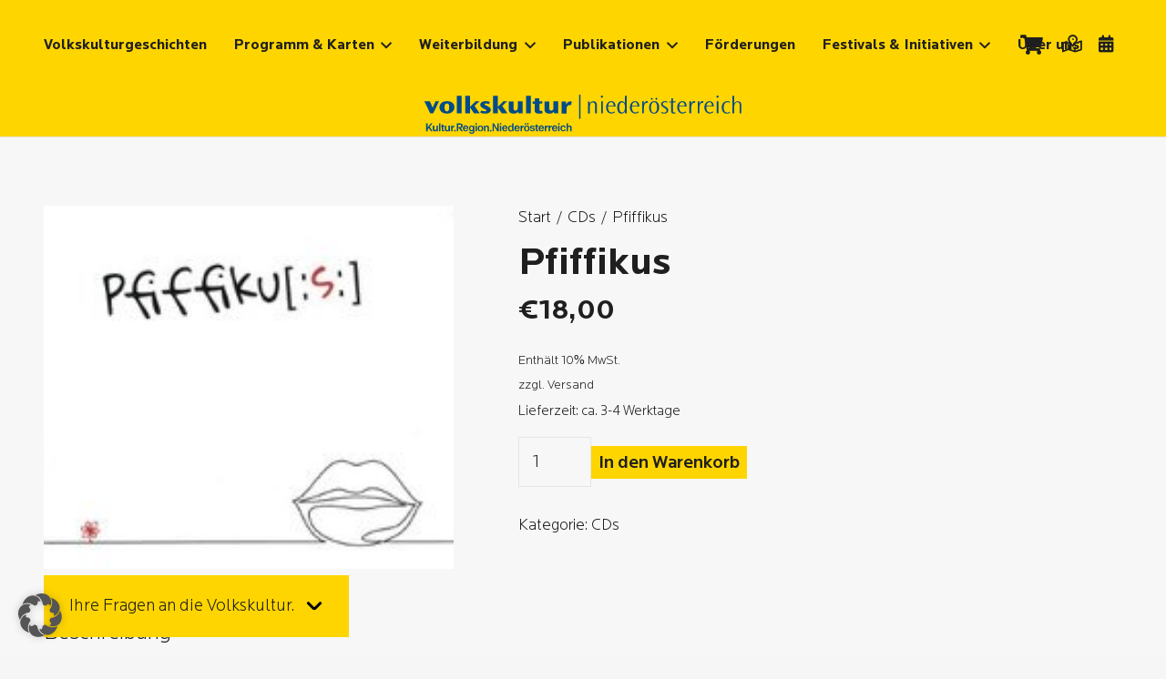

--- FILE ---
content_type: text/css
request_url: https://www.volkskulturnoe.at/wp-content/themes/Impreza-child/style.css?ver=8.42
body_size: 3513
content:
/*
Theme Name: Impreza Child
Template: Impreza
Version: 1.0
Author:	UpSolution
Theme URI: http://impreza.us-themes.com/
Author URI: http://us-themes.com/
*/


/* Search in Mobile Menu */
.w-nav.type_desktop .menu-item-3943 {
	display: none;
}

.id_204 .widget_shopping_cart_content {
	font-size: 16px;
}
.id_204 .w-nav.type_mobile .menu-item-has-children>.w-nav-anchor .w-nav-arrow {
	color: var(--color-content-secondary);
}
/* Hide header reveal with foreign headers */
.l-header:not(.id_204) + .header-reveal {
	display: none;
}
/* Desktop styles */
@media (min-width: 1281px) {
	.header-overlay {
		display: none;
		height: 100vh;
		width: 100%;
		top: var(--header-height);
		background-color: rgba(0,0,0,0.6);
		z-index: 110;
		position: fixed;
	}
	.l-header:hover ~ .header-overlay {
		display: block;
	}
	.header-reveal {
		background-color: var(--color-header-middle-bg);
		height: var(--header-height);
		position: absolute;
		z-index: 112;
		width: 100%;
		box-shadow: 0 1px 0 rgb(0 0 0 / 8%);
	}
	.header-reveal .w-text {
		cursor: pointer;
	}
	.header-reveal .l-subheader.at_middle .l-subheader-cell.at_left {
		display: flex;
		flex-basis: 100px;
	}

	.id_204 .type_desktop .menu-item:not(.level_1) {
		display: inline-block;
		vertical-align: middle;
		position: static;
		padding-right: 1.5rem
	}
	.header_hor .id_204 .w-nav.type_desktop .w-nav-list.level_2 {
		line-height: 1;
	}

	.id_204 .w-nav.type_desktop .w-nav-anchor:not(.level_1) {
		padding-left: 0;
		padding-right: 0;
		font-size: 18px;
	}

	/* Menu stripe */
	.id_204 .w-nav.type_desktop .menu-item.level_2 > .w-nav-anchor > .w-nav-title {
		position: relative;
		z-index: 2;
	}
	.id_204 .w-nav.type_desktop .menu-item.level_2 > .w-nav-anchor:after {
		content: '';
		position: absolute;
		z-index: 1;
		display: block;
		height: 12px;
		width: 0;
		top: 60%;
		background: var(--color-header-middle-bg);
		transform: translateY(-50%);
		transition: width 0.2s
	}
	.id_204 .w-nav.type_desktop .menu-item.level_2:hover>.w-nav-anchor:after {
		width: 100%;
	}
}
/* Mobile styles */
@media (max-width: 1280px) {
	.header-reveal {
		display: none;
	}
	.id_204 .w-nav.type_mobile .menu-item-has-children>.w-nav-anchor .w-nav-arrow {
		position: relative;
		padding: 0;
	}
	.id_204 .w-nav.type_mobile .menu-item-has-children>.w-nav-anchor .w-nav-arrow {
		transform: rotate(270deg);
	}
	.id_204 .w-nav.type_mobile .menu-item-has-children.opened>.w-nav-anchor .w-nav-arrow {
		transform: rotate(360deg);
	}
	.id_204 .w-nav.type_mobile .menu-item-has-children>.w-nav-anchor .w-nav-title {
		padding-right: 0.5rem;
	}
	.id_204 .type_mobile .w-nav-anchor:not(.level_1) {
		line-height: 1.2;
		padding: 0 0 0 0.7rem !important;
	}
	.id_204 .w-nav.type_mobile .menu-item.level_1.opened .w-nav-title {
		color: var(--color-content-secondary);
	}
	.header_hor .id_204 .w-nav.type_mobile .w-nav-list:not(.level_1) {
		background: transparent !important;
	}
	.header_hor .id_204 .w-nav.type_mobile.m_layout_dropdown .w-nav-list.level_1 {
		min-height: 100vh;
		padding-left: 0px!important;
		padding-top: 3rem !important;
	}
	.header_hor .id_204 .w-nav.type_mobile.type_mobile .w-nav-anchor.level_1 {
		font-size: 24px
	}
}

/* Image description on hover */
.has_ratio .vlkstr-image-description-wrap {
	position: absolute;
	left: 0;
	right: 0;
	top: 0;
	bottom: 0;
}
.vlkstr-image-description-wrap {
	position: relative;
}
.vlkstr-image-description-wrap:hover .vlkstr-image-description {
	opacity: 1;
}
.vlkstr-image-description {
	opacity: 0;
	position: absolute;
	right: 0;
	bottom: 0;
	padding: 0.5rem 1.5rem;
	background: rgba(0,0,0,0.7);
	color: #fff;
	font-size: 14px;
	transition: opacity 0.4s;
}

--- FILE ---
content_type: image/svg+xml
request_url: https://www.volkskulturnoe.at/wp-content/uploads/2023/10/KRN-Logo_Blau_RGB.svg
body_size: 19517
content:
<?xml version="1.0" encoding="UTF-8"?>
<svg xmlns="http://www.w3.org/2000/svg" id="Ebene_1" viewBox="0 0 272.53 108.63">
  <defs>
    <style>.cls-1{fill:#003770;}</style>
  </defs>
  <g>
    <path class="cls-1" d="m36.15,95.27l-4.66-6.99h-.23l-2.55,3.08v3.91h-2.46v-16.09h2.46v8.59h.25l6.66-8.59h2.64v.28l-5.33,6.71,5.93,8.82v.28h-2.71Z"></path>
    <path class="cls-1" d="m49.27,83.68v11.58h-2.21v-1.95h-.28c-.32.74-.81,1.28-1.47,1.64-.66.36-1.35.54-2.07.54-1.32,0-2.31-.37-2.99-1.11-.67-.74-1.01-1.9-1.01-3.48v-7.22h2.41v6.96c0,.87.17,1.55.51,2.03s.94.72,1.82.72c.61,0,1.13-.16,1.56-.49.43-.33.76-.78.99-1.36.23-.57.34-1.21.34-1.92v-5.95h2.39Z"></path>
    <path class="cls-1" d="m54.05,95.27h-2.39v-16.09h2.39v16.09Z"></path>
    <path class="cls-1" d="m55.34,84.47l1.56-.78v-2.41h2.39v2.41h1.95v1.84h-1.95v6.53c0,.49.08.84.25,1.03.17.2.43.3.78.3h1.01v1.88h-1.63c-1.01,0-1.73-.26-2.16-.77-.43-.51-.64-1.2-.64-2.06v-6.92h-1.56v-1.06Z"></path>
    <path class="cls-1" d="m72.73,83.68v11.58h-2.21v-1.95h-.28c-.32.74-.81,1.28-1.47,1.64-.66.36-1.35.54-2.07.54-1.32,0-2.31-.37-2.99-1.11-.67-.74-1.01-1.9-1.01-3.48v-7.22h2.41v6.96c0,.87.17,1.55.51,2.03s.94.72,1.82.72c.61,0,1.13-.16,1.56-.49.43-.33.76-.78.99-1.36.23-.57.34-1.21.34-1.92v-5.95h2.39Z"></path>
    <path class="cls-1" d="m75.12,95.27v-11.58h2.21v1.98h.28c.35-.72.82-1.26,1.39-1.61.57-.35,1.38-.53,2.42-.53v2.37c-.9,0-1.64.13-2.21.38-.57.25-.99.65-1.28,1.18-.28.54-.43,1.26-.43,2.16v5.65h-2.39Z"></path>
    <path class="cls-1" d="m88.13,96.02c0,.8.22,1.39.67,1.78.44.39,1.16.59,2.16.59.75,0,1.33-.13,1.75-.38.41-.25.7-.61.87-1.08.17-.47.25-1.08.25-1.83v-1.63h-.28c-.26.49-.69.88-1.29,1.18-.6.3-1.22.45-1.86.45-1.5,0-2.65-.51-3.46-1.53s-1.21-2.43-1.21-4.24.41-3.25,1.24-4.33c.83-1.08,1.97-1.62,3.42-1.62.78,0,1.44.17,1.98.52s.99.81,1.36,1.39h.28v-1.61h2.18v11.51c0,1.78-.45,3.04-1.36,3.78s-2.2,1.11-3.88,1.11-3.07-.38-3.93-1.14c-.86-.76-1.29-1.73-1.29-2.93h2.39Zm5.7-6.73c0-1.33-.25-2.34-.75-3.03-.5-.69-1.18-1.03-2.06-1.03s-1.6.35-2.13,1.06-.79,1.71-.79,3.01.26,2.27.78,2.96c.52.69,1.23,1.03,2.14,1.03s1.56-.34,2.06-1.02c.5-.68.75-1.67.75-2.98Z"></path>
    <path class="cls-1" d="m100.28,90.05c0,1.1.27,1.97.82,2.61s1.31.95,2.31.95c.77,0,1.35-.16,1.75-.49.4-.33.65-.74.76-1.23h2.41c-.21,1.04-.74,1.9-1.56,2.59s-1.96,1.02-3.4,1.02c-1.16,0-2.16-.25-2.98-.76-.82-.51-1.44-1.21-1.87-2.1-.43-.9-.64-1.96-.64-3.18s.21-2.23.63-3.15c.42-.92,1.03-1.63,1.83-2.15.8-.51,1.75-.77,2.87-.77,1.65,0,2.95.55,3.9,1.64.94,1.1,1.41,2.58,1.41,4.45v.57h-8.23Zm2.92-4.87c-.89,0-1.6.32-2.13.95s-.79,1.44-.79,2.4h5.79c-.03-1.03-.3-1.84-.82-2.45-.51-.6-1.2-.91-2.06-.91Z"></path>
    <path class="cls-1" d="m117.66,88.23c0-.84-.16-1.51-.48-2.01-.32-.5-.92-.75-1.79-.75-.6,0-1.11.17-1.53.51-.42.34-.74.79-.95,1.36-.21.57-.32,1.21-.32,1.93v6h-2.39v-11.58h2.21v1.93h.28c.32-.75.8-1.31,1.45-1.68.64-.37,1.31-.55,2-.55.89,0,1.6.18,2.14.54.54.36.95.92,1.24,1.69h.28c.34-.75.84-1.31,1.52-1.68.67-.37,1.44-.55,2.3-.55,1.26,0,2.22.37,2.91,1.1.68.74,1.02,1.91,1.02,3.52v7.26h-2.41v-6.99c0-.86-.16-1.54-.47-2.05-.31-.51-.92-.76-1.8-.76s-1.57.3-2.06.9c-.48.6-.72,1.42-.72,2.48v6.41h-2.39v-7.03Z"></path>
    <path class="cls-1" d="m131.47,90.05c0,1.1.27,1.97.82,2.61s1.31.95,2.31.95c.77,0,1.35-.16,1.75-.49.4-.33.65-.74.76-1.23h2.41c-.21,1.04-.74,1.9-1.56,2.59s-1.96,1.02-3.4,1.02c-1.16,0-2.16-.25-2.98-.76-.82-.51-1.44-1.21-1.87-2.1-.43-.9-.64-1.96-.64-3.18s.21-2.23.63-3.15c.42-.92,1.03-1.63,1.83-2.15.8-.51,1.75-.77,2.87-.77,1.65,0,2.95.55,3.9,1.64.94,1.1,1.41,2.58,1.41,4.45v.57h-8.23Zm2.92-4.87c-.89,0-1.6.32-2.13.95s-.79,1.44-.79,2.4h5.79c-.03-1.03-.3-1.84-.82-2.45-.51-.6-1.2-.91-2.06-.91Z"></path>
    <path class="cls-1" d="m142.57,78.51c.41,0,.76.14,1.05.43.28.28.43.63.43,1.05s-.14.76-.43,1.03-.63.41-1.05.41-.76-.14-1.03-.41-.41-.62-.41-1.03.14-.76.41-1.05c.28-.28.62-.43,1.03-.43Zm1.19,16.75h-2.39v-11.58h2.39v11.58Z"></path>
    <path class="cls-1" d="m146.17,95.27v-11.58h2.21v1.93h.28c.34-.75.83-1.31,1.49-1.68.66-.37,1.33-.55,2.02-.55,1.33,0,2.33.37,3,1.1.67.74,1,1.91,1,3.52v7.26h-2.37v-7.03c0-.87-.17-1.55-.52-2.03-.34-.48-.97-.72-1.87-.72-.58,0-1.09.16-1.52.49-.43.33-.76.79-.99,1.37-.23.58-.34,1.23-.34,1.93v6h-2.39Z"></path>
    <path class="cls-1" d="m164.79,86.76c0-.44-.18-.84-.55-1.18-.37-.34-.95-.52-1.75-.52s-1.34.14-1.69.41-.52.64-.52,1.1c0,.52.17.89.52,1.1.34.21.97.41,1.87.57.12.03.26.06.4.09s.29.06.43.09c.83.14,1.52.31,2.08.53.56.21,1.02.55,1.39,1.01s.55,1.1.55,1.93c0,.63-.16,1.21-.49,1.75-.33.54-.87.98-1.61,1.32-.74.34-1.7.52-2.86.52-1.61,0-2.8-.32-3.58-.97-.78-.64-1.23-1.52-1.36-2.64h2.32c.06.61.31,1.09.76,1.42.44.34,1.07.51,1.88.51,1.75,0,2.62-.58,2.62-1.75,0-.57-.23-.98-.69-1.24-.46-.26-1.14-.48-2.05-.67-.06-.02-.12-.03-.17-.03-.05,0-.11-.02-.17-.03-.89-.17-1.61-.35-2.17-.55-.56-.2-1.03-.53-1.41-.99-.38-.46-.57-1.08-.57-1.86,0-.95.36-1.74,1.09-2.37.73-.63,1.88-.94,3.46-.94,1.09,0,1.97.17,2.64.51.67.34,1.16.76,1.46,1.26.3.51.47,1.04.52,1.61h-2.34Z"></path>
    <path class="cls-1" d="m178.32,93.01c0,.41.03.79.08,1.14.05.34.13.62.24.84v.28h-2.32c-.06-.17-.12-.41-.16-.72-.05-.31-.07-.59-.07-.84v-.21h-.28c-.41.64-.93,1.14-1.56,1.48-.63.34-1.39.52-2.3.52-1.26,0-2.19-.31-2.81-.93s-.93-1.44-.93-2.47c0-.95.24-1.68.71-2.19.47-.51,1.05-.87,1.72-1.06.67-.19,1.56-.36,2.67-.49.63-.08,1.14-.15,1.54-.23.4-.08.77-.18,1.1-.32v-.69c0-.63-.16-1.13-.48-1.51-.32-.38-.92-.56-1.79-.56s-1.43.21-1.76.63c-.33.42-.49.92-.49,1.48h-2.41c.05-.6.21-1.18.49-1.73s.77-1.04,1.45-1.44c.68-.4,1.6-.6,2.75-.6,1.81,0,3.03.39,3.67,1.16.64.77.95,1.64.95,2.61v5.86Zm-5.7.74c.67,0,1.26-.15,1.77-.46.51-.31.89-.71,1.16-1.22.27-.51.4-1.06.4-1.68v-1.03c-.31.15-1.09.33-2.34.53-.12.02-.23.03-.33.05-.1.02-.19.03-.26.05-.77.14-1.36.37-1.77.69-.41.32-.62.77-.62,1.36,0,.55.18.98.53,1.28.35.3.84.45,1.47.45Z"></path>
    <path class="cls-1" d="m188.11,88.23c0-.84-.16-1.51-.48-2.01-.32-.5-.92-.75-1.79-.75-.6,0-1.11.17-1.53.51-.42.34-.74.79-.95,1.36-.21.57-.32,1.21-.32,1.93v6h-2.39v-11.58h2.21v1.93h.28c.32-.75.8-1.31,1.45-1.68.64-.37,1.31-.55,2-.55.89,0,1.6.18,2.14.54.54.36.95.92,1.24,1.69h.28c.34-.75.84-1.31,1.52-1.68.67-.37,1.44-.55,2.3-.55,1.26,0,2.22.37,2.91,1.1.68.74,1.02,1.91,1.02,3.52v7.26h-2.41v-6.99c0-.86-.16-1.54-.47-2.05-.31-.51-.92-.76-1.8-.76s-1.57.3-2.06.9c-.48.6-.72,1.42-.72,2.48v6.41h-2.39v-7.03Z"></path>
    <path class="cls-1" d="m206.98,95.27h-2.39v-16.09h2.39v16.09Z"></path>
    <path class="cls-1" d="m211.09,90.05c0,1.1.27,1.97.82,2.61s1.31.95,2.31.95c.77,0,1.35-.16,1.75-.49.4-.33.65-.74.76-1.23h2.41c-.21,1.04-.74,1.9-1.56,2.59s-1.96,1.02-3.4,1.02c-1.16,0-2.16-.25-2.98-.76-.82-.51-1.44-1.21-1.87-2.1-.43-.9-.64-1.96-.64-3.18s.21-2.23.63-3.15c.42-.92,1.03-1.63,1.83-2.15.8-.51,1.75-.77,2.87-.77,1.65,0,2.95.55,3.9,1.64.94,1.1,1.41,2.58,1.41,4.45v.57h-8.23Zm2.92-4.87c-.89,0-1.6.32-2.13.95s-.79,1.44-.79,2.4h5.79c-.03-1.03-.3-1.84-.82-2.45-.51-.6-1.2-.91-2.06-.91Z"></path>
    <path class="cls-1" d="m220.99,95.27v-16.09h2.39v6.02h.28c.43-.64.93-1.11,1.51-1.39.57-.28,1.21-.43,1.92-.43,1.49,0,2.63.54,3.42,1.63s1.19,2.54,1.19,4.34-.4,3.3-1.21,4.44c-.8,1.13-1.96,1.7-3.46,1.7-.74,0-1.41-.16-2.02-.48-.61-.32-1.13-.83-1.54-1.54h-.28v1.79h-2.21Zm2.39-5.91c0,.87.13,1.64.38,2.29s.61,1.15,1.07,1.49.99.52,1.59.52c.9,0,1.61-.38,2.13-1.15.51-.77.77-1.82.77-3.15s-.25-2.34-.76-3.06c-.51-.72-1.22-1.08-2.14-1.08s-1.65.36-2.21,1.09c-.55.73-.83,1.74-.83,3.04Z"></path>
    <path class="cls-1" d="m235.13,90.05c0,1.1.27,1.97.82,2.61s1.31.95,2.31.95c.77,0,1.35-.16,1.75-.49.4-.33.65-.74.76-1.23h2.41c-.21,1.04-.74,1.9-1.56,2.59s-1.96,1.02-3.4,1.02c-1.16,0-2.16-.25-2.98-.76-.82-.51-1.44-1.21-1.87-2.1-.43-.9-.64-1.96-.64-3.18s.21-2.23.63-3.15c.42-.92,1.03-1.63,1.83-2.15.8-.51,1.75-.77,2.87-.77,1.65,0,2.95.55,3.9,1.64.94,1.1,1.41,2.58,1.41,4.45v.57h-8.23Zm2.92-4.87c-.89,0-1.6.32-2.13.95s-.79,1.44-.79,2.4h5.79c-.03-1.03-.3-1.84-.82-2.45-.51-.6-1.2-.91-2.06-.91Z"></path>
    <path class="cls-1" d="m245.03,95.27v-11.58h2.21v1.93h.28c.34-.75.83-1.31,1.49-1.68.66-.37,1.33-.55,2.02-.55,1.33,0,2.33.37,3,1.1.67.74,1,1.91,1,3.52v7.26h-2.37v-7.03c0-.87-.17-1.55-.52-2.03-.34-.48-.97-.72-1.87-.72-.58,0-1.09.16-1.52.49-.43.33-.76.79-.99,1.37-.23.58-.34,1.23-.34,1.93v6h-2.39Z"></path>
  </g>
  <path class="cls-1" d="m250.19,107.07h-1.37v-2.74h1.37c9.77,0,17.71-6.98,17.71-15.55v-1.1c0-8.57-7.95-15.55-17.71-15.55H40.15c-21.19,0-38.42-15.36-38.42-34.23v-2.13C1.73,16.9,18.97,1.55,40.15,1.55h1.37v2.74h-1.37C20.48,4.29,4.48,18.41,4.48,35.77v2.13c0,17.36,16,31.48,35.68,31.48h210.03c11.28,0,20.46,8.21,20.46,18.3v1.1c0,10.09-9.18,18.29-20.46,18.29Z"></path>
  <g>
    <path class="cls-1" d="m38.25,32.83l-4.5-7.34h-.45l-1.72,2.17v5.16h-5.62V11.69h5.62v7.97h.42l5.86-7.97h6.04v.42l-6.91,8.61,7.43,11.69v.42h-6.16Z"></path>
    <path class="cls-1" d="m59.83,17.37v15.46h-5.1v-2.9h-.39c-.36,1.07-.95,1.87-1.75,2.4-.81.53-1.83.8-3.08.8-1.69,0-3-.51-3.94-1.52-.94-1.02-1.4-2.65-1.4-4.91v-9.33h5.5v8.45c0,.89.18,1.56.54,2.01.36.45.94.68,1.72.68.52,0,.97-.14,1.34-.42.37-.28.64-.7.82-1.25.17-.55.26-1.23.26-2.04v-7.43h5.5Z"></path>
    <path class="cls-1" d="m67.53,32.83h-5.5V11.69h5.5v21.14Z"></path>
    <path class="cls-1" d="m68.53,19.18l2.05-1.81v-3.17h5.5v3.17h2.33v3.93h-2.33v5.89c0,.66.11,1.12.32,1.37.21.25.55.38,1.01.38h1.03v3.9h-3.05c-1.75,0-2.99-.42-3.71-1.25-.72-.84-1.09-1.9-1.09-3.19v-7.1h-2.05v-2.11Z"></path>
    <path class="cls-1" d="m95.52,17.37v15.46h-5.1v-2.9h-.39c-.36,1.07-.95,1.87-1.75,2.4-.81.53-1.83.8-3.08.8-1.69,0-3-.51-3.94-1.52-.94-1.02-1.4-2.65-1.4-4.91v-9.33h5.5v8.45c0,.89.18,1.56.54,2.01.36.45.94.68,1.72.68.52,0,.97-.14,1.34-.42.37-.28.64-.7.82-1.25.17-.55.26-1.23.26-2.04v-7.43h5.5Z"></path>
    <path class="cls-1" d="m97.73,32.83v-15.46h5.1v3.05h.42c.38-1.09.94-1.91,1.68-2.46.73-.55,1.77-.83,3.1-.83v5.19c-1.19,0-2.13.14-2.82.41-.69.27-1.2.74-1.51,1.39-.31.65-.47,1.58-.47,2.76v5.95h-5.5Z"></path>
    <path class="cls-1" d="m109.63,27.45c.8,0,1.47.25,2.01.76.53.5.8,1.18.8,2.02s-.27,1.46-.8,1.98c-.53.51-1.2.77-2.01.77s-1.51-.26-2.04-.77c-.53-.51-.8-1.17-.8-1.98,0-.85.27-1.52.8-2.02.53-.5,1.21-.76,2.04-.76Z"></path>
    <path class="cls-1" d="m132.03,32.83l-4.47-7.49h-1.12v7.49h-5.62V11.69h8.73c2.54,0,4.56.53,6.07,1.6,1.51,1.07,2.26,2.84,2.26,5.31,0,2.09-.46,3.59-1.37,4.5-.92.91-1.95,1.48-3.1,1.72v.39l4.77,7.19v.42h-6.16Zm-3.11-11.66c1.05,0,1.87-.19,2.46-.56.59-.37.89-1.04.89-2.01s-.31-1.72-.92-2.13c-.61-.41-1.42-.62-2.43-.62h-2.48v5.31h2.48Z"></path>
    <path class="cls-1" d="m144.05,26.25c0,.89.23,1.61.68,2.16.45.55,1.12.83,2.01.83.56,0,1.02-.12,1.36-.36.34-.24.57-.55.69-.94h5.5c-.3,1.43-1.09,2.65-2.36,3.67-1.27,1.02-3.04,1.52-5.31,1.52-1.69,0-3.15-.34-4.36-1.01-1.22-.67-2.14-1.62-2.78-2.84-.63-1.22-.95-2.63-.95-4.24s.31-3.02.94-4.23,1.54-2.15,2.76-2.84c1.22-.68,2.66-1.03,4.33-1.03,2.48,0,4.42.7,5.84,2.1,1.42,1.4,2.13,3.44,2.13,6.11v1.09h-10.48Zm2.48-5.65c-.77,0-1.37.26-1.81.79-.44.52-.66,1.2-.66,2.02h4.89c-.02-.85-.24-1.53-.66-2.04s-1.01-.77-1.75-.77Z"></path>
    <path class="cls-1" d="m160.63,33.55c0,.78.2,1.35.59,1.69.39.34,1.1.51,2.13.51.62,0,1.13-.09,1.52-.27.39-.18.68-.49.88-.92.19-.43.29-1.03.29-1.8v-2.75h-.42c-.32.52-.86,1.01-1.6,1.45-.74.44-1.59.66-2.54.66-1.93,0-3.44-.64-4.51-1.92-1.08-1.28-1.62-3.13-1.62-5.54s.54-4.33,1.63-5.69c1.09-1.36,2.59-2.04,4.5-2.04,1.05,0,1.95.23,2.72.69.77.46,1.37,1.09,1.81,1.87h.42v-2.14h5.1v15.64c0,2.05-.72,3.59-2.16,4.62s-3.45,1.54-6.02,1.54-4.67-.5-6.08-1.49c-1.42-1-2.13-2.37-2.13-4.12h5.5Zm5.4-9c0-1.27-.22-2.22-.66-2.85-.44-.63-1.08-.95-1.9-.95s-1.47.32-1.93.97c-.46.64-.69,1.59-.69,2.84s.23,2.19.69,2.84c.46.64,1.11.97,1.93.97s1.46-.32,1.9-.97c.44-.64.66-1.59.66-2.84Z"></path>
    <path class="cls-1" d="m176.39,9.64c.83,0,1.53.29,2.11.86.58.57.88,1.27.88,2.1s-.29,1.53-.88,2.1c-.58.57-1.29.86-2.11.86s-1.49-.29-2.07-.86c-.57-.57-.86-1.27-.86-2.1s.29-1.52.88-2.1c.58-.57,1.27-.86,2.05-.86Z"></path>
    <rect class="cls-1" x="173.67" y="17.37" width="5.5" height="15.46"></rect>
    <path class="cls-1" d="m180.58,25.04c0-1.61.31-3.02.94-4.23s1.54-2.15,2.76-2.84c1.22-.68,2.66-1.03,4.33-1.03s3.14.34,4.36,1.03c1.22.68,2.14,1.64,2.78,2.85.63,1.22.95,2.62.95,4.21s-.32,3-.95,4.23c-.63,1.23-1.56,2.18-2.78,2.85-1.22.67-2.67,1.01-4.36,1.01s-3.12-.34-4.33-1.01c-1.22-.67-2.14-1.63-2.76-2.85-.62-1.23-.94-2.64-.94-4.23Zm5.5,0c0,.95.1,1.73.3,2.36s.49,1.09.88,1.39c.38.3.84.45,1.36.45.56,0,1.04-.15,1.42-.45.38-.3.67-.76.88-1.39.2-.62.3-1.41.3-2.36s-.1-1.73-.3-2.36c-.2-.62-.49-1.09-.88-1.39-.38-.3-.86-.45-1.42-.45-.52,0-.98.15-1.36.45-.38.3-.67.77-.88,1.39-.2.62-.3,1.41-.3,2.36Z"></path>
    <path class="cls-1" d="m198.13,32.83v-15.46h5.1v2.87h.42c.36-1.07.96-1.88,1.78-2.45.83-.56,1.83-.85,3.02-.85,1.71,0,3.03.51,3.96,1.53.93,1.02,1.39,2.65,1.39,4.91v9.45h-5.5v-8.58c0-.89-.18-1.56-.53-2.01-.35-.45-.93-.68-1.74-.68-.52,0-.97.14-1.33.42-.36.28-.63.7-.82,1.25-.18.55-.27,1.23-.27,2.04v7.55h-5.5Z"></path>
    <path class="cls-1" d="m218.06,27.45c.8,0,1.47.25,2.01.76.53.5.8,1.18.8,2.02s-.27,1.46-.8,1.98c-.53.51-1.2.77-2.01.77s-1.5-.26-2.04-.77-.8-1.17-.8-1.98c0-.85.27-1.52.8-2.02.53-.5,1.21-.76,2.04-.76Z"></path>
  </g>
  <path class="cls-1" d="m38.55,60.3l-6.79-11.96h-.42v11.96h-5.37v-21.14h5.95l6.73,12.05h.45v-12.05h5.37v21.14h-5.92Z"></path>
  <path class="cls-1" d="m49.66,37.11c.83,0,1.53.29,2.11.86.58.57.88,1.27.88,2.1s-.29,1.53-.88,2.1c-.58.57-1.29.86-2.11.86s-1.49-.29-2.07-.86-.86-1.27-.86-2.1.29-1.52.88-2.1c.58-.57,1.27-.86,2.05-.86Zm2.78,23.19h-5.5v-15.46h5.5v15.46Z"></path>
  <path class="cls-1" d="m59.38,53.72c0,.89.23,1.61.68,2.16.45.55,1.12.83,2.01.83.56,0,1.02-.12,1.36-.36.34-.24.57-.55.69-.94h5.5c-.3,1.43-1.09,2.65-2.36,3.67-1.27,1.02-3.04,1.52-5.31,1.52-1.69,0-3.15-.34-4.36-1.01-1.22-.67-2.14-1.62-2.78-2.84-.63-1.22-.95-2.63-.95-4.24s.31-3.02.94-4.23c.62-1.21,1.54-2.15,2.76-2.84,1.22-.68,2.66-1.03,4.33-1.03,2.48,0,4.42.7,5.84,2.1,1.42,1.4,2.13,3.44,2.13,6.11v1.09h-10.48Zm2.48-5.65c-.77,0-1.37.26-1.81.79-.44.52-.66,1.2-.66,2.02h4.89c-.02-.85-.24-1.53-.66-2.04-.42-.51-1.01-.77-1.75-.77Z"></path>
  <path class="cls-1" d="m81.79,60.3v-2.29h-.42c-.5.85-1.12,1.49-1.84,1.93-.72.44-1.65.66-2.78.66-1.97,0-3.49-.73-4.54-2.2-1.06-1.47-1.59-3.44-1.59-5.92s.52-4.41,1.57-5.87c1.05-1.46,2.54-2.19,4.47-2.19.93,0,1.76.2,2.51.59.74.39,1.35.96,1.81,1.71h.42v-7.55h5.5v21.14h-5.1Zm-.39-7.82c0-1.33-.22-2.37-.65-3.13-.43-.75-1.1-1.13-2.01-1.13s-1.57.38-1.99,1.13c-.42.76-.63,1.8-.63,3.13s.21,2.38.63,3.16c.42.78,1.09,1.16,1.99,1.16.6,0,1.1-.18,1.49-.54.39-.36.68-.87.88-1.51.19-.64.29-1.4.29-2.26Z"></path>
  <path class="cls-1" d="m93.83,53.72c0,.89.23,1.61.68,2.16.45.55,1.12.83,2.01.83.56,0,1.02-.12,1.36-.36.34-.24.57-.55.69-.94h5.5c-.3,1.43-1.09,2.65-2.36,3.67-1.27,1.02-3.04,1.52-5.31,1.52-1.69,0-3.15-.34-4.36-1.01-1.22-.67-2.14-1.62-2.78-2.84-.63-1.22-.95-2.63-.95-4.24s.31-3.02.94-4.23c.62-1.21,1.54-2.15,2.76-2.84,1.22-.68,2.66-1.03,4.33-1.03,2.48,0,4.42.7,5.84,2.1,1.42,1.4,2.13,3.44,2.13,6.11v1.09h-10.48Zm2.48-5.65c-.77,0-1.37.26-1.81.79-.44.52-.66,1.2-.66,2.02h4.89c-.02-.85-.24-1.53-.66-2.04-.42-.51-1.01-.77-1.75-.77Z"></path>
  <path class="cls-1" d="m105.7,60.36v-15.46h5.1v3.05h.42c.38-1.09.94-1.91,1.68-2.46.73-.55,1.77-.83,3.1-.83v5.19c-1.19,0-2.13.14-2.82.41-.69.27-1.2.74-1.51,1.39-.31.65-.47,1.58-.47,2.76v5.95h-5.5Z"></path>
  <path class="cls-1" d="m116.09,52.51c0-1.61.31-3.02.94-4.23.62-1.21,1.54-2.15,2.76-2.84,1.22-.68,2.66-1.03,4.33-1.03s3.15.34,4.36,1.03c1.22.68,2.14,1.64,2.78,2.85.63,1.22.95,2.62.95,4.21s-.32,3-.95,4.23c-.63,1.23-1.56,2.18-2.78,2.85-1.22.67-2.67,1.01-4.36,1.01s-3.12-.34-4.33-1.01c-1.22-.67-2.14-1.63-2.76-2.85-.62-1.23-.94-2.64-.94-4.23Zm4.44-14.95c.83,0,1.5.26,2.02.77.52.51.78,1.16.78,1.95s-.26,1.46-.78,1.98c-.52.51-1.2.77-2.02.77s-1.49-.26-1.99-.77c-.5-.51-.76-1.17-.76-1.98s.26-1.46.77-1.96c.51-.5,1.17-.76,1.98-.76Zm1.06,14.95c0,.95.1,1.73.3,2.36.2.62.49,1.09.88,1.39.38.3.84.45,1.36.45.56,0,1.04-.15,1.42-.45.38-.3.67-.76.88-1.39.2-.62.3-1.41.3-2.36s-.1-1.73-.3-2.36c-.2-.62-.49-1.09-.88-1.39-.38-.3-.86-.45-1.42-.45-.52,0-.98.15-1.36.45-.38.3-.67.77-.88,1.39-.2.62-.3,1.41-.3,2.36Zm6.16-14.95c.83,0,1.49.26,2.01.77.51.51.77,1.16.77,1.95s-.26,1.46-.77,1.98c-.51.51-1.18.77-2.01.77s-1.46-.26-1.98-.77-.77-1.17-.77-1.98.26-1.46.78-1.96c.52-.5,1.18-.76,1.96-.76Z"></path>
  <path class="cls-1" d="m142.27,49.22c0-.4-.15-.75-.45-1.04-.3-.29-.81-.44-1.51-.44-.66,0-1.16.11-1.48.32-.32.21-.48.54-.48.98,0,.48.26.82.77,1,.51.18,1.36.35,2.55.51.18.04.35.07.51.09.16.02.32.04.48.06,1.07.16,1.99.39,2.76.68.77.29,1.42.76,1.93,1.4.51.64.77,1.53.77,2.66,0,1.03-.31,1.93-.92,2.7-.61.78-1.5,1.38-2.66,1.81-1.16.43-2.52.65-4.09.65-2.52,0-4.39-.48-5.63-1.43-1.24-.96-1.94-2.21-2.1-3.76h5.28c.04.54.28.99.72,1.34.44.35,1.05.53,1.81.53,1.55,0,2.32-.47,2.32-1.42,0-.52-.29-.9-.86-1.12-.57-.22-1.48-.44-2.73-.66-.1,0-.2,0-.29-.01-.09,0-.19-.03-.29-.05-1.13-.2-2.08-.44-2.85-.72-.77-.28-1.43-.74-1.96-1.37-.53-.63-.8-1.48-.8-2.55,0-1.41.56-2.59,1.68-3.53,1.12-.95,3-1.42,5.66-1.42,1.55,0,2.83.19,3.83.57,1.01.38,1.78.93,2.31,1.65.53.71.87,1.58,1.01,2.58h-5.31Z"></path>
  <path class="cls-1" d="m148.24,46.65l2.05-1.81v-3.17h5.5v3.17h2.33v3.93h-2.33v5.89c0,.66.11,1.12.32,1.37.21.25.55.38,1.01.38h1.03v3.9h-3.05c-1.75,0-2.99-.42-3.71-1.25-.72-.84-1.09-1.9-1.09-3.19v-7.1h-2.05v-2.11Z"></path>
  <path class="cls-1" d="m164.34,53.72c0,.89.23,1.61.68,2.16.45.55,1.12.83,2.01.83.56,0,1.02-.12,1.36-.36.34-.24.57-.55.69-.94h5.5c-.3,1.43-1.09,2.65-2.36,3.67-1.27,1.02-3.04,1.52-5.31,1.52-1.69,0-3.15-.34-4.36-1.01-1.22-.67-2.14-1.62-2.78-2.84-.63-1.22-.95-2.63-.95-4.24s.31-3.02.94-4.23,1.54-2.15,2.76-2.84c1.22-.68,2.66-1.03,4.33-1.03,2.48,0,4.42.7,5.84,2.1,1.42,1.4,2.13,3.44,2.13,6.11v1.09h-10.48Zm2.48-5.65c-.77,0-1.37.26-1.81.79-.44.52-.66,1.2-.66,2.02h4.89c-.02-.85-.24-1.53-.66-2.04s-1.01-.77-1.75-.77Z"></path>
  <path class="cls-1" d="m176.27,60.3v-15.46h5.1v3.05h.42c.38-1.09.94-1.91,1.68-2.46.73-.55,1.77-.83,3.1-.83v5.19c-1.19,0-2.13.14-2.82.41-.69.27-1.2.74-1.51,1.39-.31.65-.47,1.58-.47,2.76v5.95h-5.5Z"></path>
  <path class="cls-1" d="m187.56,60.3v-15.46h5.1v3.05h.42c.38-1.09.94-1.91,1.68-2.46.73-.55,1.77-.83,3.1-.83v5.19c-1.19,0-2.13.14-2.82.41-.69.27-1.2.74-1.51,1.39-.31.65-.47,1.58-.47,2.76v5.95h-5.5Z"></path>
  <path class="cls-1" d="m203.41,53.72c0,.89.23,1.61.68,2.16.45.55,1.12.83,2.01.83.56,0,1.02-.12,1.36-.36.34-.24.57-.55.69-.94h5.5c-.3,1.43-1.09,2.65-2.36,3.67-1.27,1.02-3.04,1.52-5.31,1.52-1.69,0-3.15-.34-4.36-1.01-1.22-.67-2.14-1.62-2.78-2.84-.63-1.22-.95-2.63-.95-4.24s.31-3.02.94-4.23,1.54-2.15,2.76-2.84c1.22-.68,2.66-1.03,4.33-1.03,2.48,0,4.42.7,5.84,2.1,1.42,1.4,2.13,3.44,2.13,6.11v1.09h-10.48Zm2.48-5.65c-.77,0-1.37.26-1.81.79-.44.52-.66,1.2-.66,2.02h4.89c-.02-.85-.24-1.53-.66-2.04s-1.01-.77-1.75-.77Z"></path>
  <path class="cls-1" d="m218.06,37.11c.83,0,1.53.29,2.11.86.58.57.88,1.27.88,2.1s-.29,1.53-.88,2.1c-.58.57-1.29.86-2.11.86s-1.49-.29-2.07-.86c-.57-.57-.86-1.27-.86-2.1s.29-1.52.88-2.1c.58-.57,1.27-.86,2.05-.86Zm2.78,23.19h-5.5v-15.46h5.5v15.46Z"></path>
  <path class="cls-1" d="m232.64,50.61c-.02-.7-.22-1.26-.59-1.68-.37-.41-.94-.62-1.71-.62-.89,0-1.54.32-1.96.97-.42.64-.63,1.72-.63,3.23s.21,2.59.63,3.23c.42.64,1.08.97,1.96.97.77,0,1.33-.19,1.71-.57.37-.38.57-.93.59-1.63h5.47c-.06.99-.37,1.94-.94,2.87-.56.93-1.41,1.7-2.55,2.31-1.14.61-2.56.92-4.27.92s-3.15-.34-4.38-1.03c-1.23-.68-2.15-1.64-2.78-2.85-.62-1.22-.94-2.62-.94-4.21s.32-3,.95-4.23c.63-1.23,1.56-2.18,2.78-2.85,1.22-.67,2.67-1.01,4.36-1.01s3.11.31,4.26.94c1.15.62,2,1.41,2.57,2.36.56.95.88,1.91.94,2.9h-5.47Z"></path>
  <path class="cls-1" d="m239.37,60.3v-21.14h5.5v8.33h.42c.34-1.05.93-1.82,1.77-2.33.84-.5,1.8-.76,2.88-.76,1.61,0,2.86.51,3.76,1.54.9,1.03,1.34,2.66,1.34,4.89v9.45h-5.5v-8.58c0-.89-.18-1.56-.53-2.01-.35-.45-.93-.68-1.74-.68-.5,0-.94.15-1.31.45-.37.3-.65.74-.83,1.31-.18.57-.27,1.28-.27,2.13v7.37h-5.5Z"></path>
</svg>


--- FILE ---
content_type: image/svg+xml
request_url: https://www.volkskulturnoe.at/wp-content/uploads/2022/05/IG.svg
body_size: 1144
content:
<?xml version="1.0" encoding="UTF-8"?>
<svg xmlns="http://www.w3.org/2000/svg" width="38" height="38" viewBox="0 0 38 38">
  <g id="Gruppe_334" data-name="Gruppe 334" transform="translate(-3719 7114)">
    <circle id="Ellipse_1" data-name="Ellipse 1" cx="19" cy="19" r="19" transform="translate(3719 -7114)" fill="#ffd500"></circle>
    <path id="Pfad_309" data-name="Pfad 309" d="M17.011,0H2.963A2.971,2.971,0,0,0,0,2.963V17.012a2.971,2.971,0,0,0,2.963,2.963H17.011a2.971,2.971,0,0,0,2.963-2.963V2.963A2.971,2.971,0,0,0,17.011,0Zm1.3,17.011a1.3,1.3,0,0,1-1.3,1.3H2.963a1.3,1.3,0,0,1-1.3-1.3V2.963a1.3,1.3,0,0,1,1.3-1.3H17.011a1.3,1.3,0,0,1,1.3,1.3Z" transform="translate(3728 -7105)" fill="#005a9a"></path>
    <path id="Pfad_310" data-name="Pfad 310" d="M49.828,44.832a4.994,4.994,0,1,0,3.531,1.463,4.994,4.994,0,0,0-3.531-1.463m0,8.322a3.329,3.329,0,1,1,2.354-.975,3.329,3.329,0,0,1-2.354.975" transform="translate(3688.16 -7144.838)" fill="#005a9a"></path>
    <path id="Pfad_311" data-name="Pfad 311" d="M129.526,31.135a1.248,1.248,0,1,1-1.248-1.248,1.248,1.248,0,0,1,1.248,1.248" transform="translate(3615.12 -7131.558)" fill="#005a9a"></path>
    <rect id="Rechteck_562" data-name="Rechteck 562" width="19.974" height="19.974" transform="translate(3728 -7105)" fill="none"></rect>
  </g>
</svg>


--- FILE ---
content_type: image/svg+xml
request_url: https://www.volkskulturnoe.at/wp-content/uploads/2022/05/FB.svg
body_size: 1647
content:
<?xml version="1.0" encoding="UTF-8"?>
<svg xmlns="http://www.w3.org/2000/svg" width="38" height="38" viewBox="0 0 38 38">
  <g id="Gruppe_336" data-name="Gruppe 336" transform="translate(-3841 7114)">
    <circle id="Ellipse_3" data-name="Ellipse 3" cx="19" cy="19" r="19" transform="translate(3841 -7114)" fill="#ffd500"></circle>
    <path id="Pfad_314" data-name="Pfad 314" d="M8.171,22.706H3.909a.716.716,0,0,1-.716-.716V13.14H.716A.716.716,0,0,1,0,12.424V8.165a.716.716,0,0,1,.716-.716H3.185V7.274c0-.593-.006-1.205.009-1.813A5.682,5.682,0,0,1,4.264,2.119l.009-.013A5.1,5.1,0,0,1,7.1.229,6.846,6.846,0,0,1,8.873,0C9.771,0,10.7.038,11.7.131a1.427,1.427,0,0,1,.162.017l.03,0a.716.716,0,0,1,.624.71V4.237a.716.716,0,0,1-.716.716h-.01c-.038,0-.075,0-.111,0H9.811a3.034,3.034,0,0,0-.537.052.729.729,0,0,1-.073.01.315.315,0,0,0-.289.325c0,.022,0,.045,0,.067-.024.409-.026.818-.028,1.251,0,.157,0,.315,0,.472v.3h3.03a.716.716,0,0,1,.712.791l-.016.156c-.014.138-.027.266-.043.4q-.184,1.624-.372,3.255c-.005.048-.013.1-.02.148s-.015.1-.017.138a.81.81,0,0,1-.842.812H8.886V21.99a.716.716,0,0,1-.716.716M4.625,21.274h2.83V12.417A.716.716,0,0,1,8.17,11.7h2.618q.163-1.418.323-2.833H8.164a.716.716,0,0,1-.716-.716V7.127c0-.162,0-.316,0-.47,0-.423,0-.861.029-1.3A1.745,1.745,0,0,1,9.045,3.6a4.5,4.5,0,0,1,.762-.07h1.279V1.516c-.773-.06-1.5-.087-2.211-.082H8.859a5.4,5.4,0,0,0-1.393.182l-.011,0A3.658,3.658,0,0,0,5.423,2.96a4.26,4.26,0,0,0-.8,2.506c0,.007,0,.014,0,.021-.015.589-.012,1.194-.009,1.78,0,.245,0,.489,0,.734v.164a.716.716,0,0,1-.716.716H1.432v2.827H3.909a.716.716,0,0,1,.716.716Z" transform="translate(3854 -7106)" fill="#005a9a"></path>
    <rect id="Rechteck_564" data-name="Rechteck 564" width="12.627" height="22.705" transform="translate(3854 -7106)" fill="none"></rect>
  </g>
</svg>


--- FILE ---
content_type: image/svg+xml
request_url: https://www.volkskulturnoe.at/wp-content/uploads/2022/05/Logo-Volkskultur.svg
body_size: 15901
content:
<?xml version="1.0" encoding="utf-8"?>
<!-- Generator: Adobe Illustrator 27.2.0, SVG Export Plug-In . SVG Version: 6.00 Build 0)  -->
<svg version="1.1" id="Gruppe_316" xmlns="http://www.w3.org/2000/svg" xmlns:xlink="http://www.w3.org/1999/xlink" x="0px" y="0px"
	 viewBox="0 0 274.8 35.1" style="enable-background:new 0 0 274.8 35.1;" xml:space="preserve">
<style type="text/css">
	.st0{fill:#004B89;}
</style>
<g>
	<g>
		<path class="st0" d="M6.1,32.7l-1.9-2.9H4.1l-1,1.2v1.7H1.9v-6.9h1.2v3.5h0.1l2.7-3.5h1.3v0.1l-2.3,2.9l2.5,3.8v0.1H6.1z"/>
		<path class="st0" d="M12,27.7v5h-1.1v-0.9h-0.1c-0.1,0.3-0.3,0.6-0.6,0.7c-0.3,0.2-0.6,0.2-0.9,0.2c-0.6,0-1-0.2-1.3-0.5
			c-0.3-0.3-0.4-0.8-0.4-1.5v-3.1h1.2v2.9c0,0.4,0.1,0.6,0.2,0.8c0.1,0.2,0.4,0.3,0.7,0.3c0.2,0,0.4-0.1,0.6-0.2
			c0.2-0.1,0.3-0.3,0.4-0.5c0.1-0.2,0.1-0.5,0.1-0.8v-2.5H12z"/>
		<path class="st0" d="M14.2,32.7H13v-6.9h1.2V32.7z"/>
		<path class="st0" d="M14.7,28.1l0.7-0.4v-1h1.2v1h0.8v0.9h-0.8v2.6c0,0.2,0,0.3,0.1,0.4c0.1,0.1,0.2,0.1,0.3,0.1h0.4v0.9h-0.7
			c-0.5,0-0.8-0.1-1-0.3c-0.2-0.2-0.3-0.5-0.3-0.9v-2.8h-0.7V28.1z"/>
		<path class="st0" d="M22.4,27.7v5h-1.1v-0.9h-0.1c-0.1,0.3-0.3,0.6-0.6,0.7c-0.3,0.2-0.6,0.2-0.9,0.2c-0.6,0-1-0.2-1.3-0.5
			C18.2,32,18,31.5,18,30.8v-3.1h1.2v2.9c0,0.4,0.1,0.6,0.2,0.8c0.1,0.2,0.4,0.3,0.7,0.3c0.2,0,0.4-0.1,0.6-0.2
			c0.2-0.1,0.3-0.3,0.4-0.5c0.1-0.2,0.1-0.5,0.1-0.8v-2.5H22.4z"/>
		<path class="st0" d="M23.5,32.7v-5h1.1v0.9h0.1c0.2-0.3,0.3-0.6,0.6-0.7c0.2-0.2,0.6-0.2,1-0.2v1.1c-0.4,0-0.7,0.1-0.9,0.2
			c-0.2,0.1-0.4,0.3-0.5,0.5c-0.1,0.2-0.2,0.5-0.2,0.9v2.3H23.5z"/>
		<path class="st0" d="M26.7,31.4c0.2,0,0.4,0.1,0.5,0.2c0.1,0.1,0.2,0.3,0.2,0.5c0,0.2-0.1,0.4-0.2,0.5c-0.1,0.1-0.3,0.2-0.5,0.2
			c-0.2,0-0.4-0.1-0.5-0.2C26.1,32.4,26,32.3,26,32c0-0.2,0.1-0.4,0.2-0.5C26.3,31.4,26.5,31.4,26.7,31.4z"/>
		<path class="st0" d="M32.2,32.7l-1.9-2.8h-0.8v2.8h-1.2v-6.9H31c0.7,0,1.3,0.2,1.8,0.5s0.7,0.8,0.7,1.6c0,0.7-0.2,1.1-0.5,1.4
			c-0.3,0.3-0.7,0.5-1.2,0.5v0.1l1.8,2.6v0.1H32.2z M30.8,29c0.4,0,0.8-0.1,1-0.2c0.2-0.2,0.3-0.4,0.3-0.9s-0.1-0.7-0.3-0.9
			c-0.2-0.2-0.6-0.2-1-0.2h-1.3V29H30.8z"/>
		<path class="st0" d="M34.9,30.5c0,0.4,0.1,0.8,0.3,1c0.2,0.3,0.5,0.4,0.9,0.4c0.3,0,0.5-0.1,0.7-0.2c0.2-0.1,0.3-0.3,0.3-0.5h1.2
			c-0.1,0.5-0.3,0.8-0.7,1.1c-0.4,0.3-0.9,0.4-1.5,0.4c-0.5,0-0.9-0.1-1.3-0.3c-0.4-0.2-0.6-0.5-0.8-0.9c-0.2-0.4-0.3-0.8-0.3-1.4
			c0-0.5,0.1-1,0.3-1.4c0.2-0.4,0.5-0.7,0.8-0.9c0.3-0.2,0.8-0.3,1.3-0.3c0.7,0,1.3,0.2,1.7,0.7c0.4,0.5,0.6,1.1,0.6,1.9v0.3H34.9z
			 M36.1,28.4c-0.4,0-0.6,0.1-0.8,0.4c-0.2,0.3-0.3,0.6-0.3,0.9h2.3c0-0.4-0.1-0.7-0.3-1C36.7,28.6,36.4,28.4,36.1,28.4z"/>
		<path class="st0" d="M40,33c0,0.3,0.1,0.6,0.3,0.7c0.2,0.2,0.5,0.2,0.9,0.2c0.3,0,0.5,0,0.7-0.1c0.2-0.1,0.3-0.2,0.4-0.4
			c0.1-0.2,0.1-0.4,0.1-0.7v-0.7h-0.1c-0.1,0.2-0.3,0.4-0.5,0.5c-0.3,0.1-0.5,0.2-0.8,0.2c-0.6,0-1.1-0.2-1.5-0.7
			c-0.3-0.4-0.5-1-0.5-1.8c0-0.8,0.2-1.4,0.5-1.9c0.4-0.5,0.8-0.7,1.5-0.7c0.3,0,0.6,0.1,0.8,0.2c0.2,0.2,0.4,0.3,0.6,0.6h0.1v-0.7
			h1.1v5c0,0.7-0.2,1.3-0.6,1.6c-0.4,0.3-1,0.5-1.7,0.5c-0.8,0-1.4-0.2-1.7-0.5c-0.4-0.3-0.6-0.7-0.6-1.3H40z M42.3,30.1
			c0-0.5-0.1-0.9-0.3-1.2c-0.2-0.3-0.5-0.4-0.8-0.4c-0.4,0-0.6,0.1-0.9,0.4c-0.2,0.3-0.3,0.7-0.3,1.2c0,0.5,0.1,0.9,0.3,1.2
			c0.2,0.3,0.5,0.4,0.9,0.4c0.4,0,0.6-0.1,0.8-0.4C42.2,31,42.3,30.6,42.3,30.1z"/>
		<path class="st0" d="M45.1,25.5c0.2,0,0.4,0.1,0.5,0.2c0.1,0.1,0.2,0.3,0.2,0.5c0,0.2-0.1,0.4-0.2,0.5c-0.1,0.1-0.3,0.2-0.5,0.2
			c-0.2,0-0.4-0.1-0.5-0.2s-0.2-0.3-0.2-0.5c0-0.2,0.1-0.3,0.2-0.5S44.9,25.5,45.1,25.5z M45.7,32.7h-1.2v-5h1.2V32.7z"/>
		<path class="st0" d="M46.4,30.2c0-0.5,0.1-1,0.3-1.4c0.2-0.4,0.5-0.7,0.8-0.9c0.3-0.2,0.8-0.3,1.3-0.3c0.5,0,0.9,0.1,1.3,0.3
			c0.4,0.2,0.6,0.5,0.8,0.9c0.2,0.4,0.3,0.8,0.3,1.4c0,0.5-0.1,1-0.3,1.3c-0.2,0.4-0.5,0.7-0.8,0.9c-0.4,0.2-0.8,0.3-1.3,0.3
			c-0.5,0-0.9-0.1-1.3-0.3c-0.3-0.2-0.6-0.5-0.8-0.9C46.5,31.1,46.4,30.7,46.4,30.2z M47.6,30.2c0,0.4,0.1,0.7,0.2,1
			c0.1,0.3,0.2,0.4,0.4,0.6c0.2,0.1,0.4,0.2,0.6,0.2c0.2,0,0.4-0.1,0.6-0.2c0.2-0.1,0.3-0.3,0.4-0.6c0.1-0.3,0.2-0.6,0.2-1
			c0-0.4-0.1-0.7-0.2-1c-0.1-0.3-0.2-0.4-0.4-0.6c-0.2-0.1-0.4-0.2-0.6-0.2c-0.2,0-0.4,0.1-0.6,0.2c-0.2,0.1-0.3,0.3-0.4,0.6
			C47.6,29.5,47.6,29.8,47.6,30.2z"/>
		<path class="st0" d="M51.8,32.7v-5h1.1v0.9H53c0.1-0.3,0.4-0.6,0.6-0.7c0.3-0.2,0.6-0.2,0.9-0.2c0.6,0,1,0.2,1.3,0.5
			c0.3,0.3,0.4,0.8,0.4,1.5v3.1h-1.2v-3c0-0.4-0.1-0.6-0.2-0.8c-0.1-0.2-0.4-0.3-0.7-0.3c-0.2,0-0.4,0.1-0.6,0.2
			c-0.2,0.1-0.3,0.3-0.4,0.5C53,29.6,53,29.8,53,30.1v2.5H51.8z"/>
		<path class="st0" d="M57.7,31.4c0.2,0,0.4,0.1,0.5,0.2c0.1,0.1,0.2,0.3,0.2,0.5c0,0.2-0.1,0.4-0.2,0.5c-0.1,0.1-0.3,0.2-0.5,0.2
			c-0.2,0-0.4-0.1-0.5-0.2C57.1,32.4,57,32.3,57,32c0-0.2,0.1-0.4,0.2-0.5C57.4,31.4,57.5,31.4,57.7,31.4z"/>
		<path class="st0" d="M63.4,32.7l-2.9-4.8h-0.1v4.8h-1.1v-6.9h1.2l2.9,4.8h0.1v-4.8h1.1v6.9H63.4z"/>
		<path class="st0" d="M66.3,25.5c0.2,0,0.4,0.1,0.5,0.2S67,26,67,26.1c0,0.2-0.1,0.4-0.2,0.5s-0.3,0.2-0.5,0.2
			c-0.2,0-0.4-0.1-0.5-0.2s-0.2-0.3-0.2-0.5c0-0.2,0.1-0.3,0.2-0.5S66.1,25.5,66.3,25.5z M66.9,32.7h-1.2v-5h1.2V32.7z"/>
		<path class="st0" d="M68.8,30.5c0,0.4,0.1,0.8,0.3,1c0.2,0.3,0.5,0.4,0.9,0.4c0.3,0,0.5-0.1,0.7-0.2c0.2-0.1,0.3-0.3,0.3-0.5h1.2
			c-0.1,0.5-0.3,0.8-0.7,1.1c-0.4,0.3-0.9,0.4-1.5,0.4c-0.5,0-0.9-0.1-1.3-0.3c-0.4-0.2-0.6-0.5-0.8-0.9s-0.3-0.8-0.3-1.4
			c0-0.5,0.1-1,0.3-1.4c0.2-0.4,0.5-0.7,0.8-0.9c0.4-0.2,0.8-0.3,1.3-0.3c0.7,0,1.3,0.2,1.7,0.7c0.4,0.5,0.6,1.1,0.6,1.9v0.3H68.8z
			 M70,28.4c-0.4,0-0.6,0.1-0.8,0.4c-0.2,0.3-0.3,0.6-0.3,0.9h2.3c0-0.4-0.1-0.7-0.3-1C70.6,28.6,70.3,28.4,70,28.4z"/>
		<path class="st0" d="M76.4,32.7v-0.8h-0.1c-0.2,0.3-0.4,0.5-0.6,0.7c-0.3,0.1-0.5,0.2-0.9,0.2c-0.6,0-1.1-0.2-1.5-0.7
			c-0.3-0.5-0.5-1.1-0.5-1.9c0-0.8,0.2-1.4,0.5-1.9c0.3-0.5,0.8-0.7,1.5-0.7c0.3,0,0.6,0.1,0.8,0.2c0.2,0.1,0.5,0.3,0.6,0.6h0.1
			v-2.6h1.2v6.9H76.4z M76.3,30.2c0-0.5-0.1-1-0.3-1.3c-0.2-0.3-0.5-0.5-0.9-0.5c-0.4,0-0.7,0.1-0.9,0.4c-0.2,0.3-0.3,0.7-0.3,1.3
			s0.1,1,0.3,1.3c0.2,0.3,0.5,0.5,0.9,0.5c0.2,0,0.5-0.1,0.6-0.2c0.2-0.1,0.3-0.3,0.4-0.6C76.2,30.8,76.3,30.5,76.3,30.2z"/>
		<path class="st0" d="M79.3,30.5c0,0.4,0.1,0.8,0.3,1c0.2,0.3,0.5,0.4,0.9,0.4c0.3,0,0.5-0.1,0.7-0.2c0.2-0.1,0.3-0.3,0.3-0.5h1.2
			c-0.1,0.5-0.3,0.8-0.7,1.1c-0.4,0.3-0.9,0.4-1.5,0.4c-0.5,0-0.9-0.1-1.3-0.3c-0.4-0.2-0.6-0.5-0.8-0.9c-0.2-0.4-0.3-0.8-0.3-1.4
			c0-0.5,0.1-1,0.3-1.4c0.2-0.4,0.5-0.7,0.8-0.9c0.4-0.2,0.8-0.3,1.3-0.3c0.7,0,1.3,0.2,1.7,0.7c0.4,0.5,0.6,1.1,0.6,1.9v0.3H79.3z
			 M80.5,28.4c-0.4,0-0.6,0.1-0.8,0.4c-0.2,0.3-0.3,0.6-0.3,0.9h2.3c0-0.4-0.1-0.7-0.3-1C81.1,28.6,80.9,28.4,80.5,28.4z"/>
		<path class="st0" d="M83.6,32.7v-5h1.1v0.9h0.1c0.2-0.3,0.3-0.6,0.6-0.7c0.2-0.2,0.6-0.2,1-0.2v1.1c-0.4,0-0.7,0.1-0.9,0.2
			c-0.2,0.1-0.4,0.3-0.5,0.5c-0.1,0.2-0.2,0.5-0.2,0.9v2.3H83.6z"/>
		<path class="st0" d="M86.5,30.2c0-0.5,0.1-1,0.3-1.4c0.2-0.4,0.5-0.7,0.8-0.9c0.4-0.2,0.8-0.3,1.3-0.3s0.9,0.1,1.3,0.3
			c0.4,0.2,0.6,0.5,0.8,0.9c0.2,0.4,0.3,0.8,0.3,1.4c0,0.5-0.1,1-0.3,1.3c-0.2,0.4-0.5,0.7-0.8,0.9c-0.4,0.2-0.8,0.3-1.3,0.3
			s-0.9-0.1-1.3-0.3c-0.3-0.2-0.6-0.5-0.8-0.9C86.6,31.1,86.5,30.7,86.5,30.2z M87.8,25.5c0.2,0,0.3,0.1,0.5,0.2
			c0.1,0.1,0.2,0.3,0.2,0.5c0,0.2-0.1,0.3-0.2,0.5c-0.1,0.1-0.3,0.2-0.5,0.2c-0.2,0-0.3-0.1-0.5-0.2c-0.1-0.1-0.2-0.3-0.2-0.5
			c0-0.2,0.1-0.4,0.2-0.5C87.5,25.6,87.6,25.5,87.8,25.5z M87.7,30.2c0,0.4,0.1,0.7,0.2,1c0.1,0.3,0.2,0.4,0.4,0.6
			c0.2,0.1,0.4,0.2,0.6,0.2c0.2,0,0.4-0.1,0.6-0.2c0.2-0.1,0.3-0.3,0.4-0.6c0.1-0.3,0.2-0.6,0.2-1c0-0.4-0.1-0.7-0.2-1
			c-0.1-0.3-0.2-0.4-0.4-0.6c-0.2-0.1-0.4-0.2-0.6-0.2c-0.2,0-0.4,0.1-0.6,0.2c-0.2,0.1-0.3,0.3-0.4,0.6
			C87.7,29.5,87.7,29.8,87.7,30.2z M89.8,25.5c0.2,0,0.4,0.1,0.5,0.2c0.1,0.1,0.2,0.3,0.2,0.5c0,0.2-0.1,0.3-0.2,0.5
			c-0.1,0.1-0.3,0.2-0.5,0.2c-0.2,0-0.3-0.1-0.5-0.2c-0.1-0.1-0.2-0.3-0.2-0.5c0-0.2,0.1-0.4,0.2-0.5C89.5,25.6,89.6,25.5,89.8,25.5
			z"/>
		<path class="st0" d="M94.6,29.1c0-0.2-0.1-0.3-0.2-0.5c-0.1-0.1-0.4-0.2-0.7-0.2c-0.3,0-0.5,0.1-0.7,0.2c-0.1,0.1-0.2,0.3-0.2,0.4
			c0,0.2,0.1,0.4,0.2,0.4c0.2,0.1,0.4,0.2,0.8,0.2c0,0,0.1,0,0.2,0c0.1,0,0.1,0,0.2,0c0.4,0.1,0.6,0.1,0.9,0.2
			c0.2,0.1,0.4,0.2,0.6,0.4c0.2,0.2,0.2,0.5,0.2,0.8c0,0.3-0.1,0.5-0.2,0.8c-0.2,0.2-0.4,0.4-0.7,0.6c-0.3,0.1-0.7,0.2-1.2,0.2
			c-0.7,0-1.2-0.1-1.6-0.4c-0.4-0.3-0.6-0.7-0.6-1.1h1.1c0,0.2,0.1,0.4,0.3,0.6c0.2,0.1,0.4,0.2,0.8,0.2c0.7,0,1-0.2,1-0.7
			c0-0.2-0.1-0.4-0.3-0.5c-0.2-0.1-0.5-0.2-0.9-0.3c0,0,0,0-0.1,0c0,0,0,0-0.1,0c-0.4-0.1-0.7-0.1-0.9-0.2s-0.4-0.2-0.6-0.4
			c-0.2-0.2-0.2-0.5-0.2-0.8c0-0.4,0.2-0.8,0.5-1c0.3-0.3,0.8-0.4,1.5-0.4c0.5,0,0.9,0.1,1.2,0.2c0.3,0.1,0.5,0.3,0.6,0.5
			c0.1,0.2,0.2,0.5,0.2,0.7H94.6z"/>
		<path class="st0" d="M96.1,28.1l0.7-0.4v-1h1.2v1h0.8v0.9h-0.8v2.6c0,0.2,0,0.3,0.1,0.4c0.1,0.1,0.2,0.1,0.3,0.1h0.4v0.9H98
			c-0.5,0-0.8-0.1-1-0.3c-0.2-0.2-0.3-0.5-0.3-0.9v-2.8h-0.7V28.1z"/>
		<path class="st0" d="M100.3,30.5c0,0.4,0.1,0.8,0.3,1c0.2,0.3,0.5,0.4,0.9,0.4c0.3,0,0.5-0.1,0.7-0.2c0.2-0.1,0.3-0.3,0.3-0.5h1.2
			c-0.1,0.5-0.3,0.8-0.7,1.1c-0.4,0.3-0.9,0.4-1.5,0.4c-0.5,0-0.9-0.1-1.3-0.3c-0.4-0.2-0.6-0.5-0.8-0.9c-0.2-0.4-0.3-0.8-0.3-1.4
			c0-0.5,0.1-1,0.3-1.4c0.2-0.4,0.5-0.7,0.8-0.9c0.4-0.2,0.8-0.3,1.3-0.3c0.7,0,1.3,0.2,1.7,0.7c0.4,0.5,0.6,1.1,0.6,1.9v0.3H100.3z
			 M101.4,28.4c-0.4,0-0.6,0.1-0.8,0.4c-0.2,0.3-0.3,0.6-0.3,0.9h2.3c0-0.4-0.1-0.7-0.3-1C102.1,28.6,101.8,28.4,101.4,28.4z"/>
		<path class="st0" d="M104.5,32.7v-5h1.1v0.9h0.1c0.2-0.3,0.3-0.6,0.6-0.7c0.2-0.2,0.6-0.2,1-0.2v1.1c-0.4,0-0.7,0.1-0.9,0.2
			c-0.2,0.1-0.4,0.3-0.5,0.5c-0.1,0.2-0.2,0.5-0.2,0.9v2.3H104.5z"/>
		<path class="st0" d="M107.8,32.7v-5h1.1v0.9h0.1c0.2-0.3,0.3-0.6,0.6-0.7c0.2-0.2,0.6-0.2,1-0.2v1.1c-0.4,0-0.7,0.1-0.9,0.2
			c-0.2,0.1-0.4,0.3-0.5,0.5c-0.1,0.2-0.2,0.5-0.2,0.9v2.3H107.8z"/>
		<path class="st0" d="M111.9,30.5c0,0.4,0.1,0.8,0.3,1c0.2,0.3,0.5,0.4,0.9,0.4c0.3,0,0.5-0.1,0.7-0.2c0.2-0.1,0.3-0.3,0.3-0.5h1.2
			c-0.1,0.5-0.3,0.8-0.7,1.1c-0.4,0.3-0.9,0.4-1.5,0.4c-0.5,0-0.9-0.1-1.3-0.3c-0.4-0.2-0.6-0.5-0.8-0.9s-0.3-0.8-0.3-1.4
			c0-0.5,0.1-1,0.3-1.4c0.2-0.4,0.5-0.7,0.8-0.9c0.3-0.2,0.8-0.3,1.3-0.3c0.7,0,1.3,0.2,1.7,0.7c0.4,0.5,0.6,1.1,0.6,1.9v0.3H111.9z
			 M113.1,28.4c-0.4,0-0.6,0.1-0.8,0.4c-0.2,0.3-0.3,0.6-0.3,0.9h2.3c0-0.4-0.1-0.7-0.3-1C113.7,28.6,113.4,28.4,113.1,28.4z"/>
		<path class="st0" d="M116.7,25.5c0.2,0,0.4,0.1,0.5,0.2s0.2,0.3,0.2,0.5c0,0.2-0.1,0.4-0.2,0.5s-0.3,0.2-0.5,0.2
			c-0.2,0-0.4-0.1-0.5-0.2c-0.1-0.1-0.2-0.3-0.2-0.5c0-0.2,0.1-0.3,0.2-0.5C116.4,25.5,116.5,25.5,116.7,25.5z M117.3,32.7h-1.2v-5
			h1.2V32.7z"/>
		<path class="st0" d="M121.4,29.4c0-0.3-0.1-0.5-0.3-0.7c-0.2-0.2-0.4-0.3-0.7-0.3c-0.4,0-0.7,0.1-0.9,0.4
			c-0.2,0.3-0.3,0.7-0.3,1.3c0,0.6,0.1,1,0.3,1.3c0.2,0.3,0.5,0.4,0.9,0.4c0.3,0,0.6-0.1,0.7-0.2c0.2-0.2,0.3-0.4,0.3-0.6h1.2
			c0,0.3-0.1,0.6-0.3,0.8c-0.2,0.3-0.4,0.5-0.7,0.6c-0.3,0.2-0.7,0.2-1.2,0.2c-0.5,0-0.9-0.1-1.3-0.3c-0.4-0.2-0.6-0.5-0.8-0.9
			c-0.2-0.4-0.3-0.8-0.3-1.3c0-0.5,0.1-1,0.3-1.4c0.2-0.4,0.4-0.7,0.8-0.9c0.4-0.2,0.8-0.3,1.3-0.3c0.5,0,0.8,0.1,1.2,0.3
			c0.3,0.2,0.6,0.4,0.7,0.7s0.3,0.6,0.3,0.9H121.4z"/>
		<path class="st0" d="M123.3,32.7v-6.9h1.2v2.7h0.1c0.1-0.3,0.3-0.5,0.6-0.7c0.3-0.2,0.6-0.2,0.9-0.2c0.5,0,1,0.2,1.2,0.5
			c0.3,0.3,0.4,0.8,0.4,1.5v3.1h-1.2v-3c0-0.4-0.1-0.6-0.2-0.8c-0.1-0.2-0.4-0.3-0.7-0.3c-0.2,0-0.4,0.1-0.6,0.2
			c-0.2,0.1-0.3,0.4-0.4,0.6c-0.1,0.3-0.1,0.5-0.1,0.9v2.4H123.3z"/>
	</g>
	<path class="st0" d="M254.7,6.6h-1.5v10.5h1.5V6.6z M154.7,6.6h-1.5v10.5h1.5V6.6z M7.9,17.1L13,6.6H9.9l-2.4,5.5L5.1,6.6H0.3
		l5.1,10.5H7.9z M21.8,11.6c0,2.6-0.5,3.7-2,3.7c-1.5,0-2-1-2-3.5v0c0-1.9,0.3-3.3,2-3.3C21.1,8.4,21.8,9.1,21.8,11.6 M26.3,11.8
		c0-2.9-1.9-5.4-6.4-5.4c-4.5,0-6.5,2.7-6.5,5.5v0c0,2.7,2.1,5.3,6.3,5.3C23.8,17.3,26.3,15,26.3,11.8 M28.4,17.1h4.2V1.7h-4.2V17.1
		z M48.3,17.1l-4.6-6.5l4.2-4h-3.4l-4.6,4.7V1.7h-4.2v15.3h4.2V12l3.4,5.1H48.3z M57.8,14c0-0.9-0.4-1.9-2.3-2.9l-2.3-1.2
		c-0.5-0.3-0.9-0.5-0.9-0.8c0-0.6,0.9-0.6,1.1-0.6c1.2,0,2.2,0.3,2.8,0.5L57,7.1c-0.5-0.2-1.8-0.7-3.6-0.7c-2.6,0-4.8,1.2-4.8,3.2
		c0,1.7,1.7,2.6,2.8,3.2l1.3,0.7c1,0.5,1.3,0.7,1.3,1.1c0,0.3-0.4,0.6-1.3,0.6c-1.2,0-2.2-0.3-3.3-0.7l-0.8,1.9
		c1.7,0.8,3.6,0.9,4.3,0.9C56.1,17.3,57.8,15.7,57.8,14 M72.3,17.1l-4.6-6.5l4.2-4h-3.4l-4.6,4.7V1.7h-4.2v15.3h4.2V12l3.4,5.1H72.3
		z M81.7,17.1h3.6V6.6h-4.2v5.1c0,0.5,0,1.3-0.3,1.9c-0.2,0.6-0.7,1-1.7,1c-0.2,0-0.9,0-1.3-0.5c-0.3-0.4-0.3-0.7-0.3-1.4v-6h-4.2
		v6.2c0,1,0,1.8,0.4,2.6c0.6,1.1,1.9,1.8,3.8,1.8c0.9,0,2.6-0.1,3.9-1.8L81.7,17.1z M88.2,17.1h4.2V1.7h-4.2V17.1z M99.9,13.5V8.6
		h2.4v-2h-2.6V3.9H96l-0.2,2.8H94v2h1.7V14c0,0.7,0,1.4,0.4,2c0.6,0.8,1.7,1.3,3.3,1.3c1,0,2.2-0.1,3.2-0.4l-0.5-2.1
		c-0.2,0.1-0.6,0.1-1,0.1C99.9,14.9,99.9,14.4,99.9,13.5 M112.5,17.1h3.6V6.6H112v5.1c0,0.5,0,1.3-0.3,1.9c-0.2,0.6-0.7,1-1.7,1
		c-0.2,0-0.9,0-1.3-0.5c-0.3-0.4-0.3-0.7-0.3-1.4v-6h-4.2v6.2c0,1,0,1.8,0.4,2.6c0.6,1.1,1.9,1.8,3.8,1.8c0.9,0,2.6-0.1,3.9-1.8
		L112.5,17.1z M127.3,9.9l0.5-3.2c-0.6-0.1-1.1-0.1-1.3-0.1c-2.2,0-3.1,1.9-3.5,2.9l-0.3-2.7h-3.6v10.5h4.2V14c0-1.4,0.1-2,0.3-2.6
		c0.5-1.4,1.7-1.6,2.5-1.6C126.6,9.7,127,9.8,127.3,9.9 M134.2,21.8h1.1V0.7h-1.1V21.8z M148,17.1h1.5v-6.8c0-0.7,0-1.7-0.3-2.3
		c-0.4-0.7-1.2-1.5-2.7-1.5c-1.5,0-2.6,0.8-3.2,2.2v-2h-1.4v10.5h1.5v-4.9c0-0.9-0.1-4.8,2.6-4.8c2.2,0,1.9,2.7,1.9,3.1V17.1z
		 M153.9,3.7l1.2-1.2l-1.2-1.2l-1.2,1.2L153.9,3.7z M164,10.4h-4.7c0.3-2.9,2.1-3.1,2.6-3.1C162.9,7.3,164,8,164,10.4 M165.6,11.2
		c0-0.3,0.3-4.8-3.7-4.8c-2.4,0-4.4,2.2-4.4,5.4c0,3.1,1.9,5.4,4.5,5.4c1.5,0,2.6-0.8,3.2-1.1l-0.5-0.8c-0.6,0.4-1.5,1-2.5,1
		c-1.5,0-3.2-1.4-3-5.2H165.6z M171.3,16.3c-2.2,0-2.4-3.3-2.4-4.5v0c0-3.3,1.3-4.4,2.5-4.4c2.4,0,2.4,3.7,2.4,4.4
		C173.8,11.9,173.9,16.3,171.3,16.3 M173.9,17.1h1.4V1.7h-1.5v6.6c-0.2-0.4-0.8-1.9-2.8-1.9c-1.9,0-3.9,1.6-3.9,5.5
		c0,2.9,1.1,5.4,3.6,5.4c1.1,0,2.3-0.5,3.1-2.2V17.1z M184.6,10.4h-4.7c0.3-2.9,2.1-3.1,2.6-3.1C183.5,7.3,184.7,8,184.6,10.4
		 M186.2,11.2c0-0.3,0.3-4.8-3.7-4.8c-2.4,0-4.4,2.2-4.4,5.4c0,3.1,1.9,5.4,4.5,5.4c1.5,0,2.6-0.8,3.2-1.1l-0.5-0.8
		c-0.6,0.4-1.5,1-2.5,1c-1.5,0-3.2-1.4-3-5.2H186.2z M193.4,8l0.3-1.4c-0.5-0.2-0.8-0.2-1-0.2c-0.5,0-1.9,0.3-2.6,2.8V6.6h-1.4v10.5
		h1.5v-4.2c0-0.6,0-2.3,0.4-3.3c0.3-0.8,0.9-1.7,1.9-1.7C192.8,7.9,193,7.9,193.4,8 M197,5.4l1-1l-1-1l-1,1L197,5.4z M201,5.4l1-1
		l-1-1l-1,1L201,5.4z M201.6,11.8c0,0.7,0,4.7-2.7,4.7c-2.6,0-2.6-3.6-2.6-4.5v0c0-0.9,0.1-4.7,2.7-4.7
		C201.3,7.3,201.6,10.3,201.6,11.8 M203.4,11.7c0-2.8-1.3-5.3-4.2-5.3c-2.5,0-4.5,1.9-4.5,5.6v0c0,3.5,1.9,5.3,4.3,5.3
		C201.6,17.3,203.4,15.2,203.4,11.7 M206.5,8.8c0-0.8,0.6-1.5,1.9-1.5c0.7,0,1.4,0.2,2,0.4l0.3-0.8c-1.1-0.5-2.1-0.5-2.3-0.5
		c-2,0-3.4,1.2-3.4,2.6c0,0.8,0.4,1.6,1.8,2.6l0.9,0.6c1,0.7,2.1,1.2,2.1,2.4c0,1-0.8,1.8-2.1,1.8c-1.1,0-1.9-0.4-2.3-0.7l-0.4,0.8
		c0.8,0.5,1.8,0.8,2.8,0.8c2,0,3.5-1.2,3.5-3c0-1.6-1.2-2.4-2.4-3.1l-1-0.6C206.7,9.8,206.5,9.4,206.5,8.8 M215.3,14.6v-7h2.1V6.6
		h-2.1V3.9h-1.4v2.8h-1.7v0.9h1.6v7.1c0,0.5,0,1.2,0.3,1.7c0.3,0.5,0.8,0.9,1.8,0.9c0.6,0,1.2-0.1,1.7-0.3l-0.3-0.9
		c-0.2,0.1-0.5,0.2-1,0.2C215.3,16.3,215.3,15.5,215.3,14.6 M225.5,10.4h-4.7c0.3-2.9,2.1-3.1,2.6-3.1C224.4,7.3,225.5,8,225.5,10.4
		 M227.1,11.2c0-0.3,0.3-4.8-3.7-4.8c-2.4,0-4.4,2.2-4.4,5.4c0,3.1,1.9,5.4,4.5,5.4c1.5,0,2.6-0.8,3.2-1.1l-0.5-0.8
		c-0.6,0.4-1.5,1-2.5,1c-1.5,0-3.2-1.4-3-5.2H227.1z M234.3,8l0.3-1.4c-0.6-0.2-0.8-0.2-1-0.2c-0.5,0-1.9,0.3-2.6,2.8V6.6h-1.4v10.5
		h1.5v-4.2c0-0.6,0-2.3,0.4-3.3c0.3-0.8,0.9-1.7,1.9-1.7C233.6,7.9,233.9,7.9,234.3,8 M241.4,8l0.3-1.4c-0.6-0.2-0.8-0.2-1-0.2
		c-0.5,0-1.9,0.3-2.6,2.8V6.6h-1.4v10.5h1.5v-4.2c0-0.6,0-2.3,0.4-3.3c0.3-0.8,0.9-1.7,1.9-1.7C240.7,7.9,241,7.9,241.4,8 M249,10.4
		h-4.7c0.3-2.9,2.1-3.1,2.6-3.1C248,7.3,249.1,8,249,10.4 M250.6,11.2c0-0.3,0.3-4.8-3.7-4.8c-2.4,0-4.4,2.2-4.4,5.4
		c0,3.1,1.9,5.4,4.5,5.4c1.5,0,2.6-0.8,3.2-1.1l-0.5-0.8c-0.6,0.4-1.5,1-2.5,1c-1.5,0-3.2-1.4-3-5.2H250.6z M253.9,3.7l1.2-1.2
		l-1.2-1.2l-1.2,1.2L253.9,3.7z M259.2,11.8c0-3,1.4-4.5,3.1-4.5c0.7,0,1.3,0.2,2,0.5l0.4-0.8c-0.7-0.4-1.5-0.6-2.4-0.6
		c-2.6,0-4.8,2-4.8,5.5c0,3.3,1.9,5.4,4.4,5.4c1.4,0,2.3-0.5,2.8-0.8l-0.4-0.8c-0.5,0.3-1.2,0.7-2.1,0.7
		C260.6,16.4,259.2,15,259.2,11.8 M274.4,17.1v-6.8c0-1,0-1.8-0.3-2.3c-0.3-0.5-1-1.5-2.6-1.5c-1.5,0-2.6,0.8-3.2,2V1.7h-1.5v15.3
		h1.5v-4.9c0-0.7,0-1.9,0.4-2.9c0.5-1.3,1.4-1.9,2.3-1.9c0.7,0,1.2,0.4,1.5,0.7c0.5,0.6,0.5,1.1,0.5,2.3v6.7H274.4z"/>
</g>
</svg>


--- FILE ---
content_type: image/svg+xml
request_url: https://www.volkskulturnoe.at/wp-content/uploads/2022/05/YT.svg
body_size: 1107
content:
<?xml version="1.0" encoding="UTF-8"?>
<svg xmlns="http://www.w3.org/2000/svg" width="38" height="38" viewBox="0 0 38 38">
  <g id="Gruppe_335" data-name="Gruppe 335" transform="translate(-3780 7114)">
    <circle id="Ellipse_2" data-name="Ellipse 2" cx="19" cy="19" r="19" transform="translate(3780 -7114)" fill="#ffd500"></circle>
    <path id="Pfad_312" data-name="Pfad 312" d="M90.676,56.462a1.594,1.594,0,0,1-1.6-1.587V49.68A1.6,1.6,0,0,1,91.4,48.258l5.042,2.6a1.6,1.6,0,0,1,0,2.842l-2.405,1.239-2.622,1.346-.014.007a1.6,1.6,0,0,1-.725.173m.056-6.689v5l4.86-2.5Zm4.957,2.552h0Z" transform="translate(3706.742 -7146.784)" fill="#005a9a"></path>
    <path id="Pfad_313" data-name="Pfad 313" d="M21.621,18.982H5.063a4.939,4.939,0,0,1-3.6-1.67A5.191,5.191,0,0,1,0,13.92V5.063A5.068,5.068,0,0,1,5.063,0H21.621a4.939,4.939,0,0,1,3.6,1.67,5.191,5.191,0,0,1,1.463,3.393V13.92a5.068,5.068,0,0,1-5.063,5.063M5.063,1.654A3.413,3.413,0,0,0,1.654,5.063V13.92a3.749,3.749,0,0,0,3.409,3.409H21.621A3.413,3.413,0,0,0,25.03,13.92V5.063a3.749,3.749,0,0,0-3.409-3.409Z" transform="translate(3786 -7104)" fill="#005a9a"></path>
    <rect id="Rechteck_563" data-name="Rechteck 563" width="26.684" height="18.982" transform="translate(3786 -7104)" fill="none"></rect>
  </g>
</svg>
